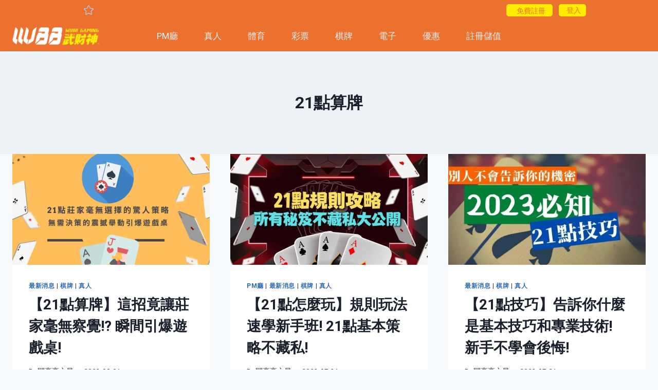

--- FILE ---
content_type: text/css
request_url: https://star168.tw/wp-content/themes/kadence/tha_style.css?ver=6.9
body_size: 1217
content:
.header {
    height: 40px;
    background-color: #ed712e;
}

.headerIn {
    width: 1000px;
    height: 100%;
    margin: 0 auto;
    display: table;
    position: relative;
}

/* 
.btn_register {
    line-height: 1!important;
    background-color: #20d8d3!important;
}  
*/
.d-none {
    display: none!important;
}

/* .desk-top-dummy {
    display: none;
} */

/* tha slider */
.kt-blocks-carousel .slick-dots {
    padding: 0 0 5px 0!important;
}
/* .kt-inside-inner-col li {
    line-height: 0.6;
} */
/*
    tha main menu
*/
.layui-layer-btn1 {
    background: #2b8568;
    border: 1px solid #2b8568;
}

/* Head  */
header#masthead {
    background-color: white;
}

.headIn_R ::placeholder {
    color:rgba( 255,255,255,.5);
}

 
/* mobile hide desktop top gap*/
.content-width-fullwidth .desk-top-dummy {
    display: none;
}

/* 
.content-width-fullwidth .content-area, .content-vertical-padding-hide .content-area {
    margin-top: 98px!important;
    margin-bottom: 5rem!important;
}
 */
.content-width-fullwidth .content-area, .content-vertical-padding-hide .content-area {
    margin-top: unset!important;
    margin-bottom: unset!important;
}
.content-area {
    margin-top: unset!important;
    margin-bottom: unset!important;
}
.site-main-header-inner-wrap {
    min-height: 60px!important;
}
.btn_setFavor {
    margin-left: 7px!important;
    background: url(assets/tha/btn_setFavor.svg) no-repeat center!important;
    background-size: 19px!important;
}
.set-falvor-dummy {
    display: inline-block;
    margin-top: 6px;
    min-width: 50px;
}
/* */
.tha-new-post-block.wp-block-latest-posts a {
    display: inline-block!important;
    font-size: 1rem!important;
    color: white!important;
    font-family: Arial,Microsoft JhengHei,Microsoft YaHei,sans-serif;
    font-weight: 600;
}
.wp-block-latest-posts__list li>a:last-child { 
    position: relative!important;
    top: 0!important;
    left: 0!important; 
}


.btn_register {
   background-color: #ffec00 !important;
    color: #ed712e !important;
    height: 24px !important;
    line-height: 100% !important;
    border-radius: 5px !important;
    float: left !important;
    margin-right: 12px !important;
    min-width: 90px !important;
    box-sizing: border-box !important;
    font-size: 14px !important;
}

.passwordBox {
    float: left;
    margin-right: 12px;
    position: relative;
    font-size:13px!important;
}

#divNotLogined input, select {
    font-family: Arial,Microsoft JhengHei,Microsoft YaHei,sans-serif;
    text-indent: 5px;
    border: 0!important;
    outline: none;
    border-radius: 5px !important;
    
}

.signIn_PW {
    padding-right: 24px;
}

.uppercase {
    text-transform: uppercase;
}
.signIn_ID, .signIn_PW {
    text-indent: 0 !important;
}
.signIn_ID {
    float: left;
    margin-right: 12px;

}
.signIn_ID, .signIn_PW {
    background-color: #0465ae!important;
    color: #fff!important;
    width: 115px;
    height: 24px;
    padding: 0 8px;
    border-radius: 5px;
    box-sizing: border-box;
    font-size: 14px;
}
.headIn_R {
    position: absolute;
    top: 50%;
    right: 0;
    transform: translateY(-50%);
    -webkit-transform: translateY(-50%);
    z-index: 21;
}

.btn_signIn {
border-radius: 5px !important;
    background-color: #ffec00 !important;
    color: #ed712e !important;
    height: 24px !important;
    line-height: 23px !important;
    padding: 0 10px !important;
    float: left;
    min-width: 48px;
    box-sizing: border-box;
    font-size: 14px;
}

.btn_questionMark {
    background: url(assets/tha/btn_questionMark.svg) no-repeat center;
    background-size: 15px;
    width: 24px;
    height: 24px;
    position: absolute;
    top: 0;
    right: 0;
    opacity: .6;
    cursor: pointer;
}

/* run message area */
.runMsgArea {
    background-color: rgba(0,0,0,0.95);
    width: 100%;
    height: 45px;
    z-index: 1;
}
.icon_runMsg {
    width: 45px;
    height: 100%;
    background: url(assets/tha/icon_runMsg.svg) no-repeat 12px 50%;
    background-size: 21px;
    float: left;
}
.runMsg {
    max-width: 1000px;
    height: 100%;
    display: block;
    margin: 0 auto;
}
.runMsg marquee {
    float: left;
    width: calc(100% - 45px);
    white-space: nowrap;
    box-sizing: border-box;
    color: #fff;
    height: 45px;
    overflow: hidden;
}
.runMsg marquee a {
    color: #fff;
    text-decoration: none;
    line-height: 40px;
    margin-right: 20px;
    display: inline-block;
    cursor: pointer;
}

/* other links */
.otherLink {
    display: table;
    width: 700px;
    margin: 27px auto 0 auto;
}
.otherLink a {
    display: table-cell;
    height: 55px;
    vertical-align: middle;
    color: #666;
    font-size: 16px;
    padding-left: 78px;
    letter-spacing: 2px;
    position: relative;
    white-space: nowrap;
    cursor: pointer;
    transition: all ease .3s;
    box-sizing: border-box;
    text-decoration-line: none;
}
.otherLink a:before {
    content: '';
    background: url(assets/tha/icon_group.png) no-repeat;
    width: 55px;
    height: 55px;
    position: absolute;
    top: 0;
    left: 13px;
    margin: auto 0;
    transition: all ease .3s;
}
.otherLink a:last-child {
    width: 1px;
    padding-right: 13px;
}
a.btn_OL_service:before {
    background-position: 2px -53px;
}
a.btn_OL_help:before {
    background-position: -58px -53px;
}
a.btn_OL_active:before {
    background-position: -112px -53px;
}
a.btn_OL_complaint:before {
    background-position: -225px -53px;
}


/* footer */
.tha-footer {
    background-color:#242424;
}
.btmGuild {
    width: 100%;
    min-width: 800px;
    margin: 0 auto;
    max-width: 1290px;    
    border-top: 1px solid #484848;
    padding-bottom: 25px;
    padding-top: 15px;
}
.guilList {
    /* float: left; */
    width: 95px;
    margin: 4px 5px 5px 5px;
    padding: 0 20px;
}
.guilListT {
    color: #fff;
    line-height: 39px;
    border-bottom: 1px solid #ccc;
    position: relative;
    padding: 0 45px;
}
.guilListImg {
    position: absolute;
    top: 7px;
    left: 0;
}
.guilList ul {
    display: inline-block;
    /* list-style: none; */
    padding: 0;
    margin: 0;
    width: 100%;
    margin-top: 7px;
}
.guilList ul li {
    line-height: 16px;
    color: #ccc;
    width: 100%;
    text-align: left;
    padding: 4px 0 4px 0;
    display: table-cell!important;
}
.guilList ul li a {
    cursor: pointer;
    text-decoration: none;
    color: #ccc;
    font-size: 13px;
    /* padding-left: 25px; */
    width: 115px;
    display: block;
    /* margin-left: 7px; */
}



















--- FILE ---
content_type: text/css
request_url: https://star168.tw/wp-content/uploads/elementor/css/post-1550.css?ver=1764297790
body_size: 1043
content:
.elementor-1550 .elementor-element.elementor-element-4dbb66c5{--display:flex;--flex-direction:row;--container-widget-width:calc( ( 1 - var( --container-widget-flex-grow ) ) * 100% );--container-widget-height:100%;--container-widget-flex-grow:1;--container-widget-align-self:stretch;--flex-wrap-mobile:wrap;--align-items:stretch;--gap:0px 0px;--row-gap:0px;--column-gap:0px;}.elementor-1550 .elementor-element.elementor-element-4dbb66c5:not(.elementor-motion-effects-element-type-background), .elementor-1550 .elementor-element.elementor-element-4dbb66c5 > .elementor-motion-effects-container > .elementor-motion-effects-layer{background-color:#FF8900;}.elementor-widget-image-box .elementor-image-box-title{font-family:var( --e-global-typography-primary-font-family ), Sans-serif;font-weight:var( --e-global-typography-primary-font-weight );color:var( --e-global-color-primary );}.elementor-widget-image-box:has(:hover) .elementor-image-box-title,
					 .elementor-widget-image-box:has(:focus) .elementor-image-box-title{color:var( --e-global-color-primary );}.elementor-widget-image-box .elementor-image-box-description{font-family:var( --e-global-typography-text-font-family ), Sans-serif;font-weight:var( --e-global-typography-text-font-weight );color:var( --e-global-color-text );}.elementor-1550 .elementor-element.elementor-element-7f36ab41.elementor-position-right .elementor-image-box-img{margin-left:15px;}.elementor-1550 .elementor-element.elementor-element-7f36ab41.elementor-position-left .elementor-image-box-img{margin-right:15px;}.elementor-1550 .elementor-element.elementor-element-7f36ab41.elementor-position-top .elementor-image-box-img{margin-bottom:15px;}.elementor-1550 .elementor-element.elementor-element-7f36ab41 .elementor-image-box-wrapper .elementor-image-box-img{width:30%;}.elementor-1550 .elementor-element.elementor-element-7f36ab41 .elementor-image-box-img img{transition-duration:0.3s;}.elementor-1550 .elementor-element.elementor-element-7f36ab41 .elementor-image-box-title{font-family:"Roboto", Sans-serif;font-weight:400;color:#FFFFFF;}.elementor-1550 .elementor-element.elementor-element-7f36ab41:has(:hover) .elementor-image-box-title,
					 .elementor-1550 .elementor-element.elementor-element-7f36ab41:has(:focus) .elementor-image-box-title{color:#FFFFFF;}.elementor-widget-icon-box.elementor-view-stacked .elementor-icon{background-color:var( --e-global-color-primary );}.elementor-widget-icon-box.elementor-view-framed .elementor-icon, .elementor-widget-icon-box.elementor-view-default .elementor-icon{fill:var( --e-global-color-primary );color:var( --e-global-color-primary );border-color:var( --e-global-color-primary );}.elementor-widget-icon-box .elementor-icon-box-title, .elementor-widget-icon-box .elementor-icon-box-title a{font-family:var( --e-global-typography-primary-font-family ), Sans-serif;font-weight:var( --e-global-typography-primary-font-weight );}.elementor-widget-icon-box .elementor-icon-box-title{color:var( --e-global-color-primary );}.elementor-widget-icon-box:has(:hover) .elementor-icon-box-title,
					 .elementor-widget-icon-box:has(:focus) .elementor-icon-box-title{color:var( --e-global-color-primary );}.elementor-widget-icon-box .elementor-icon-box-description{font-family:var( --e-global-typography-text-font-family ), Sans-serif;font-weight:var( --e-global-typography-text-font-weight );color:var( --e-global-color-text );}.elementor-1550 .elementor-element.elementor-element-1b94d75{--icon-box-icon-margin:15px;}.elementor-1550 .elementor-element.elementor-element-1b94d75.elementor-view-stacked .elementor-icon{background-color:#FFFFFF;}.elementor-1550 .elementor-element.elementor-element-1b94d75.elementor-view-framed .elementor-icon, .elementor-1550 .elementor-element.elementor-element-1b94d75.elementor-view-default .elementor-icon{fill:#FFFFFF;color:#FFFFFF;border-color:#FFFFFF;}.elementor-1550 .elementor-element.elementor-element-1b94d75 .elementor-icon-box-title, .elementor-1550 .elementor-element.elementor-element-1b94d75 .elementor-icon-box-title a{font-family:"Roboto", Sans-serif;font-weight:400;}.elementor-1550 .elementor-element.elementor-element-1b94d75 .elementor-icon-box-title{color:#FFFFFF;}.elementor-1550 .elementor-element.elementor-element-1b94d75:has(:hover) .elementor-icon-box-title,
					 .elementor-1550 .elementor-element.elementor-element-1b94d75:has(:focus) .elementor-icon-box-title{color:#FFFFFF;}.elementor-1550 .elementor-element.elementor-element-57d68127.elementor-position-right .elementor-image-box-img{margin-left:15px;}.elementor-1550 .elementor-element.elementor-element-57d68127.elementor-position-left .elementor-image-box-img{margin-right:15px;}.elementor-1550 .elementor-element.elementor-element-57d68127.elementor-position-top .elementor-image-box-img{margin-bottom:15px;}.elementor-1550 .elementor-element.elementor-element-57d68127 .elementor-image-box-wrapper .elementor-image-box-img{width:30%;}.elementor-1550 .elementor-element.elementor-element-57d68127 .elementor-image-box-img img{transition-duration:0.3s;}.elementor-1550 .elementor-element.elementor-element-57d68127 .elementor-image-box-title{font-family:"Roboto", Sans-serif;font-weight:400;color:#FFFFFF;}.elementor-1550 .elementor-element.elementor-element-57d68127:has(:hover) .elementor-image-box-title,
					 .elementor-1550 .elementor-element.elementor-element-57d68127:has(:focus) .elementor-image-box-title{color:#FFFFFF;}.elementor-1550 .elementor-element.elementor-element-2a46e258{--icon-box-icon-margin:15px;}.elementor-1550 .elementor-element.elementor-element-2a46e258.elementor-view-stacked .elementor-icon{background-color:#FFFFFF;}.elementor-1550 .elementor-element.elementor-element-2a46e258.elementor-view-framed .elementor-icon, .elementor-1550 .elementor-element.elementor-element-2a46e258.elementor-view-default .elementor-icon{fill:#FFFFFF;color:#FFFFFF;border-color:#FFFFFF;}.elementor-1550 .elementor-element.elementor-element-2a46e258 .elementor-icon-box-title, .elementor-1550 .elementor-element.elementor-element-2a46e258 .elementor-icon-box-title a{font-family:"Roboto", Sans-serif;font-weight:400;}.elementor-1550 .elementor-element.elementor-element-2a46e258 .elementor-icon-box-title{color:#FFFFFF;}.elementor-1550 .elementor-element.elementor-element-2a46e258:has(:hover) .elementor-icon-box-title,
					 .elementor-1550 .elementor-element.elementor-element-2a46e258:has(:focus) .elementor-icon-box-title{color:#FFFFFF;}.elementor-1550 .elementor-element.elementor-element-6bc3e6b2{--icon-box-icon-margin:15px;}.elementor-1550 .elementor-element.elementor-element-6bc3e6b2.elementor-view-stacked .elementor-icon{background-color:#FFFFFF;}.elementor-1550 .elementor-element.elementor-element-6bc3e6b2.elementor-view-framed .elementor-icon, .elementor-1550 .elementor-element.elementor-element-6bc3e6b2.elementor-view-default .elementor-icon{fill:#FFFFFF;color:#FFFFFF;border-color:#FFFFFF;}.elementor-1550 .elementor-element.elementor-element-6bc3e6b2 .elementor-icon-box-title, .elementor-1550 .elementor-element.elementor-element-6bc3e6b2 .elementor-icon-box-title a{font-family:"Roboto", Sans-serif;font-weight:400;}.elementor-1550 .elementor-element.elementor-element-6bc3e6b2 .elementor-icon-box-title{color:#FFFFFF;}.elementor-1550 .elementor-element.elementor-element-6bc3e6b2:has(:hover) .elementor-icon-box-title,
					 .elementor-1550 .elementor-element.elementor-element-6bc3e6b2:has(:focus) .elementor-icon-box-title{color:#FFFFFF;}.elementor-1550 .elementor-element.elementor-element-8a8083f{--display:flex;--flex-direction:row;--container-widget-width:calc( ( 1 - var( --container-widget-flex-grow ) ) * 100% );--container-widget-height:100%;--container-widget-flex-grow:1;--container-widget-align-self:stretch;--flex-wrap-mobile:wrap;--justify-content:space-between;--align-items:center;}.elementor-1550 .elementor-element.elementor-element-8a8083f:not(.elementor-motion-effects-element-type-background), .elementor-1550 .elementor-element.elementor-element-8a8083f > .elementor-motion-effects-container > .elementor-motion-effects-layer{background-color:#2D2D2D;}.elementor-widget-theme-site-logo .widget-image-caption{color:var( --e-global-color-text );font-family:var( --e-global-typography-text-font-family ), Sans-serif;font-weight:var( --e-global-typography-text-font-weight );}.elementor-1550 .elementor-element.elementor-element-593fb0ab img{width:300px;}.elementor-1550 .elementor-element.elementor-element-c3e109c{--display:flex;--flex-direction:row;--container-widget-width:initial;--container-widget-height:100%;--container-widget-flex-grow:1;--container-widget-align-self:stretch;--flex-wrap-mobile:wrap;--justify-content:center;}.elementor-widget-image .widget-image-caption{color:var( --e-global-color-text );font-family:var( --e-global-typography-text-font-family ), Sans-serif;font-weight:var( --e-global-typography-text-font-weight );}.elementor-1550 .elementor-element.elementor-element-72e6a774 img{width:100%;height:45px;}.elementor-1550 .elementor-element.elementor-element-54c36230 img{width:100%;height:45px;}.elementor-1550 .elementor-element.elementor-element-293cde0a img{width:100%;height:45px;}.elementor-1550 .elementor-element.elementor-element-644929de img{width:100%;height:45px;}.elementor-1550 .elementor-element.elementor-element-1f17d74e img{width:100%;height:45px;}.elementor-1550 .elementor-element.elementor-element-3d26d680 img{width:100%;height:45px;}.elementor-1550 .elementor-element.elementor-element-b0ab63 img{width:100%;height:45px;}.elementor-1550 .elementor-element.elementor-element-36790350 img{width:100%;height:45px;}.elementor-1550 .elementor-element.elementor-element-57915c7f img{width:100%;height:45px;}.elementor-theme-builder-content-area{height:400px;}.elementor-location-header:before, .elementor-location-footer:before{content:"";display:table;clear:both;}@media(max-width:1024px){.elementor-1550 .elementor-element.elementor-element-4dbb66c5{--justify-content:space-evenly;--align-items:flex-end;--container-widget-width:calc( ( 1 - var( --container-widget-flex-grow ) ) * 100% );--margin-top:0px;--margin-bottom:0px;--margin-left:0px;--margin-right:0px;}.elementor-1550 .elementor-element.elementor-element-7f36ab41 .elementor-image-box-wrapper{text-align:center;}.elementor-1550 .elementor-element.elementor-element-7f36ab41 .elementor-image-box-wrapper .elementor-image-box-img{width:56px;}.elementor-1550 .elementor-element.elementor-element-7f36ab41 .elementor-image-box-title{font-size:16px;}.elementor-1550 .elementor-element.elementor-element-1b94d75 .elementor-icon-box-wrapper{text-align:center;}.elementor-1550 .elementor-element.elementor-element-1b94d75{--icon-box-icon-margin:0px;}.elementor-1550 .elementor-element.elementor-element-1b94d75 .elementor-icon{font-size:46px;}.elementor-1550 .elementor-element.elementor-element-1b94d75 .elementor-icon-box-title, .elementor-1550 .elementor-element.elementor-element-1b94d75 .elementor-icon-box-title a{font-size:16px;}.elementor-1550 .elementor-element.elementor-element-57d68127 .elementor-image-box-wrapper{text-align:center;}.elementor-1550 .elementor-element.elementor-element-57d68127 .elementor-image-box-wrapper .elementor-image-box-img{width:65%;}.elementor-1550 .elementor-element.elementor-element-57d68127 .elementor-image-box-title{font-size:16px;}.elementor-1550 .elementor-element.elementor-element-2a46e258 .elementor-icon-box-wrapper{text-align:center;}.elementor-1550 .elementor-element.elementor-element-2a46e258{--icon-box-icon-margin:0px;}.elementor-1550 .elementor-element.elementor-element-2a46e258 .elementor-icon{font-size:46px;}.elementor-1550 .elementor-element.elementor-element-2a46e258 .elementor-icon-box-title, .elementor-1550 .elementor-element.elementor-element-2a46e258 .elementor-icon-box-title a{font-size:16px;}.elementor-1550 .elementor-element.elementor-element-6bc3e6b2 .elementor-icon-box-wrapper{text-align:center;}.elementor-1550 .elementor-element.elementor-element-6bc3e6b2{--icon-box-icon-margin:0px;}.elementor-1550 .elementor-element.elementor-element-6bc3e6b2 .elementor-icon{font-size:46px;}.elementor-1550 .elementor-element.elementor-element-6bc3e6b2 .elementor-icon-box-title, .elementor-1550 .elementor-element.elementor-element-6bc3e6b2 .elementor-icon-box-title a{font-size:16px;}}@media(max-width:767px){.elementor-1550 .elementor-element.elementor-element-4dbb66c5{--justify-content:space-evenly;--border-radius:20px 20px 0px 0px;--margin-top:80px;--margin-bottom:0px;--margin-left:0px;--margin-right:0px;}.elementor-1550 .elementor-element.elementor-element-7f36ab41 .elementor-image-box-img{margin-bottom:0px;}.elementor-1550 .elementor-element.elementor-element-7f36ab41.elementor-position-right .elementor-image-box-img{margin-left:0px;}.elementor-1550 .elementor-element.elementor-element-7f36ab41.elementor-position-left .elementor-image-box-img{margin-right:0px;}.elementor-1550 .elementor-element.elementor-element-7f36ab41.elementor-position-top .elementor-image-box-img{margin-bottom:0px;}.elementor-1550 .elementor-element.elementor-element-7f36ab41 .elementor-image-box-title{margin-bottom:0px;font-size:16px;}.elementor-1550 .elementor-element.elementor-element-7f36ab41 .elementor-image-box-wrapper .elementor-image-box-img{width:44px;}.elementor-1550 .elementor-element.elementor-element-1b94d75{--icon-box-icon-margin:0px;}.elementor-1550 .elementor-element.elementor-element-1b94d75 .elementor-icon-box-title{margin-block-end:0px;}.elementor-1550 .elementor-element.elementor-element-1b94d75 .elementor-icon{font-size:34px;}.elementor-1550 .elementor-element.elementor-element-1b94d75 .elementor-icon-box-title, .elementor-1550 .elementor-element.elementor-element-1b94d75 .elementor-icon-box-title a{font-size:16px;}.elementor-1550 .elementor-element.elementor-element-57d68127{margin:-100px 0px calc(var(--kit-widget-spacing, 0px) + 0px) 0px;}.elementor-1550 .elementor-element.elementor-element-57d68127 .elementor-image-box-img{margin-bottom:15px;}.elementor-1550 .elementor-element.elementor-element-57d68127 .elementor-image-box-title{margin-bottom:0px;font-size:16px;}.elementor-1550 .elementor-element.elementor-element-57d68127 .elementor-image-box-wrapper .elementor-image-box-img{width:100px;}.elementor-1550 .elementor-element.elementor-element-2a46e258{--icon-box-icon-margin:0px;}.elementor-1550 .elementor-element.elementor-element-2a46e258 .elementor-icon-box-title{margin-block-end:0px;}.elementor-1550 .elementor-element.elementor-element-2a46e258 .elementor-icon{font-size:34px;}.elementor-1550 .elementor-element.elementor-element-2a46e258 .elementor-icon-box-title, .elementor-1550 .elementor-element.elementor-element-2a46e258 .elementor-icon-box-title a{font-size:16px;}.elementor-1550 .elementor-element.elementor-element-6bc3e6b2{--icon-box-icon-margin:0px;}.elementor-1550 .elementor-element.elementor-element-6bc3e6b2 .elementor-icon-box-title{margin-block-end:0px;}.elementor-1550 .elementor-element.elementor-element-6bc3e6b2 .elementor-icon{font-size:34px;}.elementor-1550 .elementor-element.elementor-element-6bc3e6b2 .elementor-icon-box-title, .elementor-1550 .elementor-element.elementor-element-6bc3e6b2 .elementor-icon-box-title a{font-size:16px;}}

--- FILE ---
content_type: image/svg+xml
request_url: https://star168.tw/wp-content/uploads/2025/11/8nig6-rk0bi.svg
body_size: 4691
content:
<svg xmlns="http://www.w3.org/2000/svg" xmlns:xlink="http://www.w3.org/1999/xlink" id="Layer_1" x="0px" y="0px" width="56px" height="42px" viewBox="0 0 56 42" xml:space="preserve">  <image id="image0" width="56" height="42" x="0" y="0" xlink:href="[data-uri]"></image></svg>

--- FILE ---
content_type: application/javascript
request_url: https://star168.tw/wp-content/themes/kadence/tha_js.js?ver=1.2
body_size: -12
content:

function addFavorite() {
    if (window.sidebar && window.sidebar.addPanel) { 
        // Mozilla Firefox Bookmark
        window.sidebar.addPanel(document.title, window.location.href, '');
    }
    else if(window.sidebar && jQuery.browser.mozilla){
        //for other version of FF add rel="sidebar" to link like this:
        //<a id="bookmarkme" href="#" rel="sidebar" title="bookmark this page">Bookmark This Page</a>
        jQuery(this).attr('rel', 'sidebar');
    }
    else if(window.external && ('AddFavorite' in window.external)) { 
        // IE Favorite
        window.external.AddFavorite(location.href,document.title); 
    } else if(window.opera && window.print) { 
        // Opera Hotlist
        this.title=document.title;
        return true;
    } else { 
        // webkit - safari/chrome
        alert('收藏失敗，請使用 ' + (navigator.userAgent.toLowerCase().indexOf('mac') != - 1 ? 'Command/Cmd' : 'CTRL') + ' + D 收藏本網！');

    }

}



